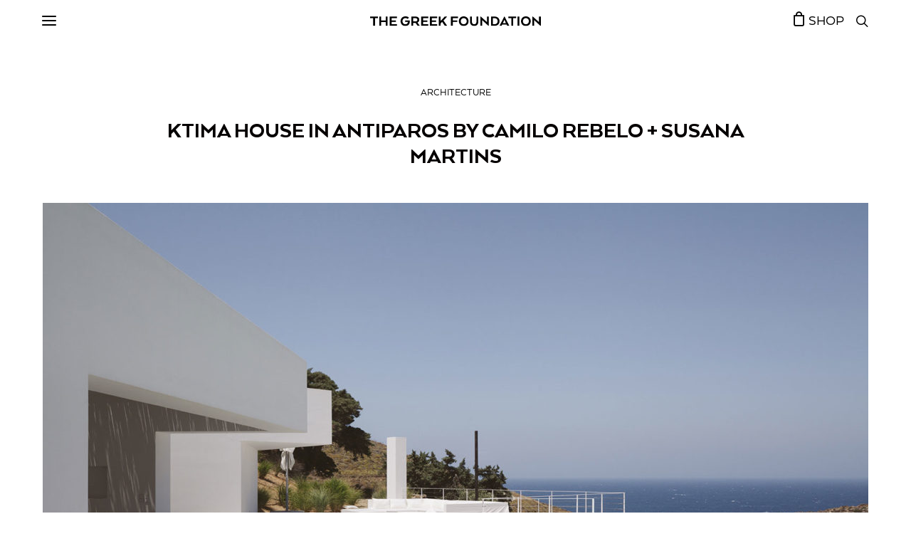

--- FILE ---
content_type: image/svg+xml
request_url: https://www.thegreekfoundation.com/wp-content/uploads/2022/03/tgf.svg
body_size: 2450
content:
<?xml version="1.0" encoding="utf-8"?>
<!DOCTYPE svg PUBLIC "-//W3C//DTD SVG 1.1//EN" "http://www.w3.org/Graphics/SVG/1.1/DTD/svg11.dtd">
<svg version="1.1" id="Layer_1" xmlns="http://www.w3.org/2000/svg" xmlns:xlink="http://www.w3.org/1999/xlink" x="0px" y="0px"
	 width="591.794px" height="33.241px" viewBox="0 0 591.794 33.241" enable-background="new 0 0 591.794 33.241"
	 xml:space="preserve">
<g>
	<path d="M0,0.69h27.187v5.628H16.833V32.55h-6.425V6.319H0V0.69z"/>
	<path d="M60.268,32.55h-6.425V19.594H38.125V32.55H31.7V0.69h6.425v13.7h15.717V0.69h6.425V32.55z"/>
	<path d="M89.419,19.329h-15.08v7.593h18.319v5.628H67.914V0.69h24.745v5.628H74.339v7.752h15.08V19.329z"/>
	<path d="M121.438,14.071h15.93v3.133c0,2.372-0.318,4.54-0.956,6.504c-0.637,1.965-1.593,3.656-2.868,5.071
		c-1.274,1.416-2.859,2.514-4.752,3.292c-1.894,0.778-4.08,1.168-6.558,1.168c-2.62,0-4.965-0.434-7.036-1.301
		c-2.071-0.867-3.833-2.052-5.284-3.558c-1.452-1.504-2.567-3.266-3.345-5.283c-0.779-2.018-1.168-4.177-1.168-6.479
		c0-2.301,0.389-4.46,1.168-6.478c0.778-2.018,1.894-3.778,3.345-5.284c1.451-1.504,3.23-2.689,5.336-3.558
		C117.358,0.434,119.721,0,122.341,0c2.088,0,3.885,0.212,5.39,0.637c1.504,0.425,2.735,0.885,3.69,1.38
		c1.133,0.603,2.071,1.274,2.814,2.018l-3.77,4.885c-0.637-0.531-1.381-0.991-2.23-1.381c-0.708-0.354-1.575-0.672-2.602-0.956
		c-1.027-0.283-2.16-0.425-3.398-0.425c-1.522,0-2.903,0.266-4.142,0.796c-1.239,0.531-2.31,1.257-3.212,2.177
		c-0.903,0.921-1.602,2.018-2.097,3.292c-0.497,1.274-0.744,2.673-0.744,4.195c0,1.522,0.247,2.921,0.744,4.195
		c0.495,1.274,1.186,2.381,2.071,3.318c0.884,0.938,1.946,1.673,3.186,2.204c1.239,0.531,2.619,0.797,4.142,0.797
		c1.274,0,2.424-0.186,3.452-0.558c1.026-0.372,1.893-0.894,2.602-1.566c0.708-0.672,1.266-1.46,1.673-2.363
		c0.407-0.902,0.628-1.867,0.664-2.894v-0.425h-9.133V14.071z"/>
	<path d="M142.784,0.69h14.39c4.07,0,7.266,0.947,9.584,2.841c2.318,1.894,3.478,4.593,3.478,8.098c0,2.372-0.54,4.363-1.62,5.974
		c-1.08,1.611-2.541,2.859-4.381,3.744v0.478l7.594,10.089v0.637h-7.275l-7.063-9.717h-8.283v9.717h-6.425V0.69z M163.599,11.895
		c0-1.84-0.584-3.23-1.752-4.168c-1.168-0.938-2.797-1.407-4.885-1.407h-7.752v11.098h7.912c2.018,0,3.602-0.452,4.752-1.354
		C163.023,15.16,163.599,13.771,163.599,11.895z"/>
	<path d="M198.379,19.329h-15.08v7.593h18.319v5.628h-24.745V0.69h24.745v5.628h-18.319v7.752h15.08V19.329z"/>
	<path d="M228.806,19.329h-15.08v7.593h18.319v5.628H207.3V0.69h24.745v5.628h-18.319v7.752h15.08V19.329z"/>
	<path d="M244.151,15.718L258.701,0.69h7.859v0.69l-12.426,12.903L266.56,31.86v0.69h-7.753c-0.496-0.708-1.115-1.61-1.858-2.708
		c-0.743-1.097-1.532-2.265-2.363-3.505c-0.833-1.239-1.682-2.496-2.549-3.77c-0.868-1.274-1.673-2.478-2.416-3.611l-5.469,5.682
		v7.912h-6.425V0.69h6.425V15.718z"/>
	<path d="M279.94,0.69h24.745v5.628h-18.319v7.752h15.717v5.257h-15.717V32.55h-6.425V0.69z"/>
	<path d="M324.331,33.241c-2.62,0-4.965-0.434-7.035-1.301c-2.071-0.867-3.832-2.052-5.283-3.558
		c-1.452-1.504-2.567-3.266-3.346-5.283c-0.779-2.018-1.168-4.177-1.168-6.479c0-2.301,0.389-4.46,1.168-6.478
		c0.778-2.018,1.894-3.778,3.346-5.284c1.451-1.504,3.212-2.689,5.283-3.558C319.366,0.434,321.711,0,324.331,0
		s4.974,0.434,7.063,1.301c2.089,0.868,3.858,2.054,5.311,3.558c1.451,1.505,2.565,3.266,3.345,5.284
		c0.778,2.018,1.168,4.177,1.168,6.478c0,2.302-0.39,4.46-1.168,6.479c-0.779,2.018-1.894,3.779-3.345,5.283
		c-1.452,1.505-3.222,2.691-5.311,3.558C329.305,32.807,326.951,33.241,324.331,33.241z M324.331,27.081
		c1.487,0,2.868-0.256,4.143-0.77c1.274-0.513,2.362-1.239,3.266-2.177c0.902-0.938,1.61-2.044,2.124-3.318
		c0.513-1.274,0.77-2.673,0.77-4.195c0-1.521-0.257-2.92-0.77-4.195c-0.514-1.274-1.222-2.371-2.124-3.292
		c-0.903-0.92-1.991-1.646-3.266-2.177c-1.274-0.531-2.655-0.796-4.143-0.796c-1.486,0-2.858,0.266-4.115,0.796
		c-1.257,0.531-2.336,1.257-3.238,2.177c-0.903,0.921-1.603,2.018-2.098,3.292c-0.496,1.274-0.743,2.673-0.743,4.195
		c0,1.522,0.247,2.921,0.743,4.195c0.495,1.274,1.194,2.381,2.098,3.318c0.902,0.938,1.981,1.665,3.238,2.177
		C321.473,26.825,322.845,27.081,324.331,27.081z"/>
	<path d="M360.704,33.241c-2.195,0-4.177-0.354-5.947-1.062c-1.771-0.708-3.274-1.699-4.513-2.974
		c-1.24-1.274-2.187-2.788-2.841-4.54c-0.656-1.752-0.982-3.655-0.982-5.708V0.69h6.425v18.266c0,1.098,0.159,2.143,0.478,3.133
		c0.319,0.992,0.805,1.859,1.461,2.602c0.654,0.744,1.478,1.328,2.469,1.752c0.99,0.425,2.142,0.637,3.451,0.637
		s2.451-0.212,3.425-0.637s1.779-1.009,2.416-1.752c0.638-0.743,1.115-1.601,1.435-2.575c0.318-0.973,0.478-2.026,0.478-3.16V0.69
		h6.425v18.266c0,2.054-0.318,3.956-0.955,5.708c-0.638,1.752-1.567,3.266-2.788,4.54c-1.222,1.274-2.708,2.266-4.461,2.974
		C364.926,32.886,362.935,33.241,360.704,33.241z"/>
	<path d="M411.415,32.55h-1.54l-21.347-19.435V32.55h-6.425V0.69h1.593l21.347,19.01V0.743h6.372V32.55z"/>
	<path d="M448.584,16.62c0,2.336-0.391,4.479-1.168,6.425c-0.779,1.947-1.903,3.629-3.372,5.044
		c-1.47,1.417-3.248,2.514-5.337,3.292c-2.089,0.779-4.442,1.168-7.063,1.168h-12.531V0.69h12.531c2.62,0,4.974,0.39,7.063,1.168
		c2.089,0.779,3.867,1.877,5.337,3.292c1.469,1.416,2.593,3.098,3.372,5.044C448.193,12.143,448.584,14.284,448.584,16.62z
		 M425.538,6.319v20.603h5.682c1.521,0,2.938-0.221,4.248-0.664c1.31-0.442,2.443-1.097,3.398-1.964
		c0.956-0.867,1.708-1.947,2.257-3.239c0.549-1.292,0.823-2.77,0.823-4.434c0-1.664-0.274-3.141-0.823-4.434
		c-0.549-1.292-1.301-2.372-2.257-3.239c-0.955-0.867-2.089-1.521-3.398-1.965c-1.31-0.442-2.727-0.664-4.248-0.664H425.538z"/>
	<path d="M464.992,0.69h1.114l16.408,31.86h-7.274l-2.071-4.354H457.93l-2.018,4.354h-7.275L464.992,0.69z M465.735,12.319h-0.425
		l-4.832,10.407l-0.372,0.69h10.833l-0.372-0.69L465.735,12.319z"/>
	<path d="M479.276,0.69h27.188v5.628h-10.354V32.55h-6.426V6.319h-10.407V0.69z"/>
	<path d="M517.401,32.55h-6.425V0.69h6.425V32.55z"/>
	<path d="M539.915,33.241c-2.62,0-4.965-0.434-7.035-1.301c-2.071-0.867-3.832-2.052-5.283-3.558
		c-1.452-1.504-2.567-3.266-3.346-5.283c-0.779-2.018-1.168-4.177-1.168-6.479c0-2.301,0.389-4.46,1.168-6.478
		c0.778-2.018,1.894-3.778,3.346-5.284c1.451-1.504,3.212-2.689,5.283-3.558C534.95,0.434,537.295,0,539.915,0
		s4.974,0.434,7.063,1.301c2.089,0.868,3.858,2.054,5.311,3.558c1.451,1.505,2.565,3.266,3.345,5.284
		c0.778,2.018,1.168,4.177,1.168,6.478c0,2.302-0.39,4.46-1.168,6.479c-0.779,2.018-1.894,3.779-3.345,5.283
		c-1.452,1.505-3.222,2.691-5.311,3.558C544.889,32.807,542.535,33.241,539.915,33.241z M539.915,27.081
		c1.487,0,2.868-0.256,4.143-0.77c1.274-0.513,2.362-1.239,3.266-2.177c0.902-0.938,1.61-2.044,2.124-3.318
		c0.513-1.274,0.77-2.673,0.77-4.195c0-1.521-0.257-2.92-0.77-4.195c-0.514-1.274-1.222-2.371-2.124-3.292
		c-0.903-0.92-1.991-1.646-3.266-2.177c-1.274-0.531-2.655-0.796-4.143-0.796c-1.486,0-2.858,0.266-4.115,0.796
		c-1.257,0.531-2.336,1.257-3.238,2.177c-0.903,0.921-1.603,2.018-2.098,3.292c-0.496,1.274-0.743,2.673-0.743,4.195
		c0,1.522,0.247,2.921,0.743,4.195c0.495,1.274,1.194,2.381,2.098,3.318c0.902,0.938,1.981,1.665,3.238,2.177
		C537.057,26.825,538.429,27.081,539.915,27.081z"/>
	<path d="M591.794,32.55h-1.54l-21.347-19.435V32.55h-6.425V0.69h1.593l21.347,19.01V0.743h6.372V32.55z"/>
</g>
</svg>
